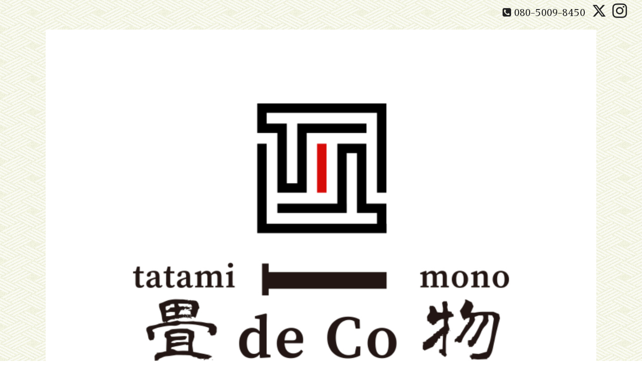

--- FILE ---
content_type: text/html; charset=utf-8
request_url: https://tatamidecomono.jp/info/2017-01
body_size: 8179
content:
<!DOCTYPE html>
<html xmlns="http://www.w3.org/1999/xhtml" xml:lang="ja" lang="ja">
<head>
  <!-- Miyabi: ver.202006040000 -->
  <meta charset="utf-8">
  <title>インフォメーション &gt; 2017-01 - 株式会社　畳ｄｅCｏ物　　　　　　　　　　　　　　　　千葉県木更津　和装和服・着物帯・畳和小物・日本代表店</title>
  <meta name="viewport" content="width=device-width, initial-scale=1, maximum-scale=1, user-scalable=yes">

  <meta name="description" content="インフォメーション &gt; 2017-01 | 畳を核に、着物、刀、掛け軸——日本の美と技を融合し、世界に一つだけの逸品を生み出す。

私たち畳屋は、「Made in Japan」の誇りとともに、まだこの世にないものを、自らの手で創造する。
妥協なき情熱と技術、それが私たちの矜持。

「畳deCo物（たたみでこもの）」は、個性を武器にしたいあなたのためのプロダクト。
他と同じでは意味がない。“唯一無二”を求めるあなたにこそ、ふさわしい。">
  <meta name="keywords" content="畳,畳deCo物,日本,和装,小物,和服,着物,帯,リメイク,侍,iPhone,手作り,世界,オーダー,たたみでこもの,飯島,地域クラウド,tatami,雑貨,商標,至高,限定,代表,温故知新,贈り物">

  <meta property="og:title" content="株式会社　畳ｄｅCｏ物　　　　　　　　　　　　　　　　千葉県木更津　和装和服・着物帯・畳和小物・日本代表店">
  <meta property="og:image" content="https://cdn.goope.jp/36615/181125223324vmxg.jpg">
  <meta property="og:site_name" content="株式会社　畳ｄｅCｏ物　　　　　　　　　　　　　　　　千葉県木更津　和装和服・着物帯・畳和小物・日本代表店">
  
  <link rel="alternate" type="application/rss+xml" title="株式会社　畳ｄｅCｏ物　　　　　　　　　　　　　　　　千葉県木更津　和装和服・着物帯・畳和小物・日本代表店 / RSS" href="/feed.rss">
  <link rel="stylesheet" href="/style.css?243928-1595507286" >
  <link rel="stylesheet" href="//fonts.googleapis.com/css?family=Lora:400,700" >
  <link rel="stylesheet" href="/css/font-awesome/css/font-awesome.min.css" >

  <script src="/assets/jquery/jquery-3.5.1.min.js"></script>
  <script src="/assets/clipsquareimage/jquery.clipsquareimage.js"></script>
</head>
<body id="info">

  <div class="sm_totop">
    <i class="sm_totop_button fa fa-chevron-up"></i>
  </div>

  <div id="container">

    <div class="sm_header"></div>

    <!-- #header -->
    <div id="header">
      <div class="inner">
        <div>

          <div id="shop_info">

            <div class="social_icons">
              
              <a href="https://twitter.com/decomon0" target="_blank">
                <span class="icon-twitter"></span>
              </a>
              

              

              
              <a href="https://www.instagram.com/iijimayoshiaki/" target="_blank">
                <span class="icon-instagram"></span>
              </a>
              
            </div>

            <div class="shop_rss">
              <a href="/feed.rss"><img src="/img/icon/rss.png" /></a>
            </div>

            <div class="shop_tel">
              <span class="fa fa-phone-square"></span>&nbsp;080-5009-8450
            </div>

            <div class="shop_name">
              株式会社　畳deCo物
            </div>

          </div>

          <h1>
            <a class="shop_sitename" href="https://tatamidecomono.jp"><img src='//cdn.goope.jp/36615/181125223324vmxg.jpg' alt='株式会社　畳ｄｅCｏ物　　　　　　　　　　　　　　　　千葉県木更津　和装和服・着物帯・畳和小物・日本代表店' /></a>
          </h1>
          <div class="site_description">畳を核に、着物、刀、掛け軸——日本の美と技を融合し、世界に一つだけの逸品を生み出す。<br />
<br />
私たち畳屋は、「Made in Japan」の誇りとともに、まだこの世にないものを、自らの手で創造する。<br />
妥協なき情熱と技術、それが私たちの矜持。<br />
<br />
「畳deCo物（たたみでこもの）」は、個性を武器にしたいあなたのためのプロダクト。<br />
他と同じでは意味がない。“唯一無二”を求めるあなたにこそ、ふさわしい。</div>
          <!-- /#shop_info -->

        </div>
      </div>
    </div>
    <!-- /#header -->


    <!-- #contents -->
    <div id="contents" class="tile">
      <div class="inner">

        <!-- #sub_column -->
        <div id="sub_column" class="tile">
          <div class="inner">

            <div id="navi" class="section">
              <div class="inner">
                <ul>
                  
                  <li class="navi_info active">
                    <a href="/info"  class="navi_info active">インフォメーション</a><ul class="sub_navi">
<li><a href='/info/2025-09'>2025-09（2）</a></li>
<li><a href='/info/2025-04'>2025-04（3）</a></li>
<li><a href='/info/2024-12'>2024-12（1）</a></li>
<li><a href='/info/2024-10'>2024-10（1）</a></li>
<li><a href='/info/2024-08'>2024-08（4）</a></li>
<li><a href='/info/2024-03'>2024-03（3）</a></li>
<li><a href='/info/2024-02'>2024-02（3）</a></li>
<li><a href='/info/2024-01'>2024-01（2）</a></li>
<li><a href='/info/2023-09'>2023-09（1）</a></li>
<li><a href='/info/2023-07'>2023-07（3）</a></li>
<li><a href='/info/2023-06'>2023-06（1）</a></li>
<li><a href='/info/2023-04'>2023-04（1）</a></li>
<li><a href='/info/2023-01'>2023-01（1）</a></li>
<li><a href='/info/2022-12'>2022-12（2）</a></li>
<li><a href='/info/2022-10'>2022-10（3）</a></li>
<li><a href='/info/2022-06'>2022-06（3）</a></li>
<li><a href='/info/2021-10'>2021-10（2）</a></li>
<li><a href='/info/2021-06'>2021-06（2）</a></li>
<li><a href='/info/2021-04'>2021-04（1）</a></li>
<li><a href='/info/2021-01'>2021-01（1）</a></li>
<li><a href='/info/2020-12'>2020-12（1）</a></li>
<li><a href='/info/2020-11'>2020-11（2）</a></li>
<li><a href='/info/2020-09'>2020-09（3）</a></li>
<li><a href='/info/2020-08'>2020-08（3）</a></li>
<li><a href='/info/2020-07'>2020-07（4）</a></li>
<li><a href='/info/2020-05'>2020-05（2）</a></li>
<li><a href='/info/2020-04'>2020-04（3）</a></li>
<li><a href='/info/2020-03'>2020-03（4）</a></li>
<li><a href='/info/2020-02'>2020-02（1）</a></li>
<li><a href='/info/2019-12'>2019-12（1）</a></li>
<li><a href='/info/2019-10'>2019-10（1）</a></li>
<li><a href='/info/2019-09'>2019-09（5）</a></li>
<li><a href='/info/2019-08'>2019-08（1）</a></li>
<li><a href='/info/2019-07'>2019-07（3）</a></li>
<li><a href='/info/2019-06'>2019-06（1）</a></li>
<li><a href='/info/2019-05'>2019-05（1）</a></li>
<li><a href='/info/2019-03'>2019-03（3）</a></li>
<li><a href='/info/2019-02'>2019-02（4）</a></li>
<li><a href='/info/2019-01'>2019-01（3）</a></li>
<li><a href='/info/2018-12'>2018-12（4）</a></li>
<li><a href='/info/2018-10'>2018-10（6）</a></li>
<li><a href='/info/2018-07'>2018-07（2）</a></li>
<li><a href='/info/2018-05'>2018-05（1）</a></li>
<li><a href='/info/2018-04'>2018-04（1）</a></li>
<li><a href='/info/2018-02'>2018-02（1）</a></li>
<li><a href='/info/2018-01'>2018-01（3）</a></li>
<li><a href='/info/2017-12'>2017-12（1）</a></li>
<li><a href='/info/2017-10'>2017-10（4）</a></li>
<li><a href='/info/2017-08'>2017-08（1）</a></li>
<li><a href='/info/2017-05'>2017-05（2）</a></li>
<li><a href='/info/2017-04'>2017-04（7）</a></li>
<li><a href='/info/2017-01' class='active'>2017-01（8）</a></li>
<li><a href='/info/2016-12'>2016-12（3）</a></li>
<li><a href='/info/2016-11'>2016-11（4）</a></li>
<li><a href='/info/2016-10'>2016-10（3）</a></li>
<li><a href='/info/2016-09'>2016-09（4）</a></li>
<li><a href='/info/2016-08'>2016-08（6）</a></li>
<li><a href='/info/2016-07'>2016-07（4）</a></li>
<li><a href='/info/2016-06'>2016-06（2）</a></li>
</ul>

                  </li>
                  
                  <li class="navi_free free_110878">
                    <a href="/free/story"  class="navi_free free_110878">畳deCo物ストーリー</a>
                  </li>
                  
                  <li class="navi_contact">
                    <a href="/contact"  class="navi_contact">お問い合わせ</a>
                  </li>
                  
                  <li class="navi_free free_164740">
                    <a href="/free/kodawari"  class="navi_free free_164740">製品製作への、こだわり　ーkodawariー</a>
                  </li>
                  
                  <li class="navi_free free_98446">
                    <a href="/free/kakaku"  class="navi_free free_98446">畳deCo物 商品価格</a>
                  </li>
                  
                  <li class="navi_free free_110959">
                    <a href="/free/sigotoba"  class="navi_free free_110959">畳deCo物　飯島義紹の製作作業室</a>
                  </li>
                  
                  <li class="navi_free free_110948">
                    <a href="/free/shouhyou"  class="navi_free free_110948">「畳ｄｅCｏ物®︎」商標登録</a>
                  </li>
                  
                  <li class="navi_free free_97430">
                    <a href="/free/rireki"  class="navi_free free_97430">マスメディア出演履歴</a>
                  </li>
                  
                  <li class="navi_photo">
                    <a href="/photo"  class="navi_photo">商品製作事例写真</a>
                  </li>
                  
                  <li class="navi_menu">
                    <a href="/menu"  class="navi_menu">私たちができること</a>
                  </li>
                  
                  <li class="navi_reservation">
                    <a href="/reservation"  class="navi_reservation">予約</a>
                  </li>
                  
                  <li class="navi_coupon">
                    <a href="/coupon"  class="navi_coupon">クーポン</a>
                  </li>
                  
                  <li class="navi_staff">
                    <a href="/staff"  class="navi_staff">スタッフ紹介</a>
                  </li>
                  
                  <li class="navi_free free_97242">
                    <a href="/free/panf"  class="navi_free free_97242">会社案内パンフレット</a>
                  </li>
                  
                  <li class="navi_about">
                    <a href="/about"  class="navi_about">会社情報</a>
                  </li>
                  
                  <li class="navi_calendar">
                    <a href="/calendar"  class="navi_calendar">イベントカレンダー</a>
                  </li>
                  
                  <li class="navi_links links_21434">
                    <a href="http://www.ohmiyaberi.co.jp"  class="navi_links links_21434">高田織物株式会社　畳縁見本「大宮縁」</a>
                  </li>
                  
                  <li class="navi_links links_36861">
                    <a href="http://vvstore.jp/feature/detail/10399/"  class="navi_links links_36861">ヴィレッジヴァンガード・ウェブド</a>
                  </li>
                  
                  <li class="navi_links links_36862">
                    <a href="http://www.rakuten.ne.jp/gold/kimono-yumecomon/"  class="navi_links links_36862">ゆめこもん ・畳帯 -たたみおび- </a>
                  </li>
                  
                  <li class="navi_links links_22915">
                    <a href="https://oct2016.tems-system.com/exhiSearch/FW/jp/Details?id=5%2F03stJ9zLg%3D&amp;type=2" target="_blank" class="navi_links links_22915">2016　ファッションワールド東京　秋　</a>
                  </li>
                  
                  <li class="navi_links links_22505">
                    <a href="http://makers-jp.com" target="_blank" class="navi_links links_22505">２０１６年　１１月１０〜１２日　Handmade MAKERS’(ハンドメイド・メイカーズ)</a>
                  </li>
                  
                  <li class="navi_links links_22504">
                    <a href="http://a-round.info" target="_blank" class="navi_links links_22504">浅草 A/ROUND</a>
                  </li>
                  
                  <li class="navi_free free_450239">
                    <a href="/free/gyro"  class="navi_free free_450239">完全趣味　100%からの140% ジャイロ</a>
                  </li>
                  
                  <li class="navi_top">
                    <a href="/"  class="navi_top">トップページ</a>
                  </li>
                  
                  <li class="navi_diary">
                    <a href="/diary"  class="navi_diary">ブログ</a>
                  </li>
                  
                  </ul>
              </div>
            </div>
            <!-- /#navi -->

          </div>
          <!-- /.inner -->
        </div>
        <!-- /#sub_column -->


        <!-- #main_column -->
        <div id="main_column" class="tile">
          <div class="inner tile">


<!-- CONTENT ----------------------------------------------------------------------- -->






<!----------------------------------------------
ページ：インフォメーション
---------------------------------------------->
<h2>インフォメーション</h2>

<script>
  // 縦長画像だけfloat:right
  $(window).on('load', function() {
    $('.photo img').each(function() {
      if ( $(this).width() < $(this).height() ) {
        $(this).parent().css({
           'float' : 'right'
          ,'max-width' : '54%'
          ,'margin-left' : '10px'
        });
      }
    }).css('visibility', 'visible');
  });

  // サブメニュー出力
  $(function() {
    $('.photo img').css('visibility', 'hidden');

    var url_array = location.href.split('/');
    var page_id = url_array[3];
    var page_year = (url_array[4] != undefined)? url_array[4].split('-')[0] : 0;

    var year_list = [];
    var entry_month_list = [];

    var checkDuplicate = function(array, str) {
      for (var i =0; i < array.length; i++) {
        if (str == array[i]){ return true; }
      }
      return false;
    };

    $('body#info .navi_info .sub_navi a').each(function(index) {
      var entries = $(this).text().split(/[-|¥s|（|）]/g);
      entries.push($(this).attr('href'));

      entries = $.grep(entries, function(e) { return e !== ''} );

      if (!checkDuplicate(year_list, entries[0])) {
        year_list.push(entries[0]);
      }

      entry_month_list.push(entries);
    });

    var html = '<ul id="info_side_list" class="sub_navi">';
    for (var i = 0; i < year_list.length; i ++) {
      html += '<li class="year year_' + year_list[i] + '"><div>' + year_list[i] + '</div>';
      html += '<ul class="month month_'+ year_list[i] +'">';

      for (var l = 0; l < entry_month_list.length; l ++) {
        if (year_list[i] == entry_month_list[l][0]) {
          html += '<li><a href="' + entry_month_list[l][3] + '" title="' + entry_month_list[l][2] + '件">' + entry_month_list[l][1] +'</a></li>';
        }
      }
      html += '</ul>';
    }
    html += '</ul>';

    $('body#info .sub_navi').replaceWith(html);

    if (layoutMode() == 'pc1') {
      var targetHeight = $('#navi .navi_info').width();
      $('#navi .sub_navi .year').width(targetHeight + 251 + 'px');
      $('#navi .sub_navi .year > div').width(targetHeight + 'px');
    }
  });
</script>

<!-- .autopagerize_page_element -->
<div class="autopagerize_page_element">

  
  <!-- .article -->
  <div class="article">

    <div class="wrap_title">
      <div class="date">
        2017年01月30日(月)&nbsp;&nbsp;23:16
      </div>

      <h3>
        <a href="/info/1433686">１月３０日　地上デジタル　１１CH</a>
      </h3>
    </div>

    <div class="photo">
      <img src='//cdn.goope.jp/36615/170131231739-58909c830de23.jpg' alt='IMG_7840.JPG'/>
    </div>

    <div class="body textfield">
      <p><span style="font-size: large;">2017/01/30</span></p>
<p><span size="4" style="font-size: large;">地上デジタル　１１CH　</span></p>
<p><span size="4" style="font-size: large;">J-COMチャンネルさんにて</span></p>
<p><span size="4" style="font-size: large;">１月３０日から</span></p>
<p><span size="4" style="font-size: large;">２月５日まで、ほぼ毎日放送されます。</span></p>
<p><span size="4" style="font-size: large;">(月) 〜（金曜）１７：４０／２１：００／２３：００</span></p>
<p><span size="4" style="font-size: large;">土曜〜日曜　　　１１：００／１６：３０／２０：４５</span></p>
<p><span size="4" style="font-size: large;">デイリーニュースダイジェスト内</span></p>
<p><span size="4" style="font-size: large;">上総応援団にて</span></p>
<p><span size="4" style="font-size: large;">畳deCo物の製品を説明しています</span></p>
<p>&nbsp;</p>
<p>&nbsp;</p>
<p>&nbsp;</p>
<p>&nbsp;</p>
<p>&nbsp;</p>
<p>&nbsp;</p>
    </div>

  </div>
  <!-- /.article -->
  
  <!-- .article -->
  <div class="article">

    <div class="wrap_title">
      <div class="date">
        2017年01月21日(土)&nbsp;&nbsp;22:38
      </div>

      <h3>
        <a href="/info/1433647">木更津　国際交流会</a>
      </h3>
    </div>

    <div class="photo">
      <img src='//cdn.goope.jp/36615/170131225323-589096d3d5df6.jpg' alt='IMG_7919.JPG'/>
    </div>

    <div class="body textfield">
      <p><span style="font-size: 12pt;">木更津商工会議所さんの</span></p>
<p><span size="3" style="font-size: medium;">交流会にて</span></p>
<p><span size="3" style="font-size: medium;">素晴らしい方々にお会いでき</span></p>
<p><span size="3" style="font-size: medium;">木更津J-COMさんに</span></p>
<p><span size="3" style="font-size: medium;">ご協力いただき国際交流会に参加することができました</span></p>
<p><span size="3" style="font-size: medium;">様々な国の方が一斉に介し</span></p>
<p><span size="3" style="font-size: medium;">世界交流会とても素晴らしい経験となりました。</span></p>
<p>&nbsp;</p>
<p>&nbsp;</p>
<p>&nbsp;</p>
<p>&nbsp;</p>
    </div>

  </div>
  <!-- /.article -->
  
  <!-- .article -->
  <div class="article">

    <div class="wrap_title">
      <div class="date">
        2017年01月17日(火)&nbsp;&nbsp;13:32
      </div>

      <h3>
        <a href="/info/1406217">畳deCo物だからこそ、できること</a>
      </h3>
    </div>

    <div class="photo">
      <img src='//cdn.goope.jp/36615/170106133841-586f1f51db1ef.jpg' alt='IMG_7582.JPG'/>
    </div>

    <div class="body textfield">
      <p><span style="font-size: 14pt;">年末、ここにきてからの</span></p>
<p><span size="4" style="font-size: large;">追い込みになった感が強くなり</span></p>
<p><span size="4" style="font-size: large;">製作に意欲が増してきます。</span></p>
<p>&nbsp;</p>
<p><span size="4" style="font-size: large;">「　畳deCo物&reg;︎　革化&rarr;草化　」</span></p>
<p><span size="4" style="font-size: large;">畳deCo物オリジナル製品</span></p>
<p><span size="4" style="font-size: large;">畳素材で</span></p>
<p><span size="4" style="font-size: large;">スリッポンタイプのシューズと</span></p>
<p><span size="4" style="font-size: large;">靴紐が必要ないタイプの靴を製作</span></p>
<p><span size="4" style="font-size: large;"><img src="//cdn.goope.jp/36615/170104182541-586cbf957741b_m.jpg" alt="IMG_7478.JPG" /></span></p>
<p><img src="//cdn.goope.jp/36615/170104182604-586cbfac32529_m.jpg" alt="IMG_7500.JPG" /></p>
<p>&nbsp;</p>
    </div>

  </div>
  <!-- /.article -->
  
  <!-- .article -->
  <div class="article">

    <div class="wrap_title">
      <div class="date">
        2017年01月12日(木)&nbsp;&nbsp;22:09
      </div>

      <h3>
        <a href="/info/1433635">畳deCo物だからこそ、です</a>
      </h3>
    </div>

    <div class="photo">
      <img src='//cdn.goope.jp/36615/170131223009-589091617b1c9.jpg' alt='IMG_7817.JPG'/>
    </div>

    <div class="body textfield">
      <p><span style="font-size: 12pt;">未開の一帽から</span></p>
<p><span size="3" style="font-size: 12pt;">連続しての製作を進めました</span></p>
<p><span size="3" style="font-size: 12pt;">連日からの製作での</span></p>
<p><span size="3" style="font-size: 12pt;">反省点と改良の余地を踏まえ</span></p>
<p><span size="3" style="font-size: 12pt;">そこからの製作工程の見直し</span></p>
<p><span size="3" style="font-size: 12pt;">細かい部分での補修と</span></p>
<p><span size="3" style="font-size: 12pt;">新たな問題点をあぶり出します</span></p>
<p><span size="3" style="font-size: 12pt;"><img src="//cdn.goope.jp/36615/170131221332-58908d7c2b83c_m.jpg" alt="IMG_7806.JPG" /></span></p>
<p>&nbsp;</p>
<p><span style="font-size: 12pt;">製作工程は</span></p>
<p><span size="3" style="font-size: 12pt;">製作を進めながら確立します</span></p>
<p><span size="3" style="font-size: 12pt;">もとより、未開の分野なだけに</span></p>
<p><span size="3" style="font-size: 12pt;">考えますが、頭抱えてできないことでもないし、、、、</span></p>
<p><span size="3" style="font-size: 12pt;">畳製作での経験と</span></p>
<p><span size="3" style="font-size: 12pt;">考え・応用で打破します</span></p>
<p><span size="3" style="font-size: 12pt;">一つ作ってしまえば、応用の応用なので</span></p>
<p><span size="3" style="font-size: 12pt;">ストレスもなく製作が捗ります</span></p>
<p><span size="3" style="font-size: 12pt;">二日かかったことでも半日で終わることも夢でなし</span></p>
<p>&nbsp;</p>
<p><span size="3" style="font-size: 12pt;">やればできるということですね</span></p>
<p><span size="3" style="font-size: 12pt;">「畳deCo物だからね、やるんですよ」</span></p>
<p><span style="font-size: 12pt;">ワークキャップは、</span></p>
<p><span style="font-size: 12pt;">「　藺草　x　浴衣　x　畳縁　」</span></p>
<p><span style="font-size: 12pt;">畳由来で製作ですが</span></p>
<p><span style="font-size: 12pt;">一帽からの部材の構成を変えての製作が可能となりました。</span></p>
<p><span style="font-size: 12pt;">「　藺草　x　浴衣　」</span></p>
<p><span style="font-size: 12pt;"><img src="//cdn.goope.jp/36615/170131221412-58908da4ca0cd_m.jpg" alt="IMG_7813.JPG" /></span></p>
<p>&nbsp;</p>
<p><span style="font-size: 12pt;">着物や帯だけではなく、この経験から</span></p>
<p><span style="font-size: 12pt;"><span size="3" style="font-size: medium;">多様な生地や素材との組み合わせができます。</span></span></p>
<p>&nbsp;</p>
<p><span size="3" style="font-size: medium;">新しい試みが</span></p>
<p><span size="3" style="font-size: medium;">新たなスタートとなり</span></p>
<p><span size="3" style="font-size: medium;">製作上での心のゆとりです</span></p>
<p><span size="3" style="font-size: medium;">世界に一つでも</span></p>
<p><span size="3" style="font-size: medium;">地球上になかったものでも</span></p>
<p><span size="3" style="font-size: medium;">人間の頭の中にはあります</span></p>
<p><span size="3" style="font-size: medium;">想像のものは何でも作れる</span></p>
<p><span size="3" style="font-size: medium;">「　作れないものなんてない。やればできるさ。何回挑戦したら満足できるのかわからないけど、欲しいものには妥協できませんからね」</span></p>
<p>&nbsp;</p>
<p>&nbsp;</p>
<p>&nbsp;</p>
    </div>

  </div>
  <!-- /.article -->
  
  <!-- .article -->
  <div class="article">

    <div class="wrap_title">
      <div class="date">
        2017年01月11日(水)&nbsp;&nbsp;22:01
      </div>

      <h3>
        <a href="/info/1433570">未開の１帽　２</a>
      </h3>
    </div>

    <div class="photo">
      <img src='//cdn.goope.jp/36615/170131220718-58908c06cbe9e.jpg' alt='IMG_7803.JPG'/>
    </div>

    <div class="body textfield">
      <p><span style="font-size: 12pt;">今年の始まりにて製作を始めた</span></p>
<p><span size="3" style="font-size: medium;">藺草を主体とした</span></p>
<p><span size="3" style="font-size: medium;">ワークキャップの製作の進展状態</span></p>
<p><span size="3" style="font-size: medium;"><img src="//cdn.goope.jp/36615/170110034709-5873daad00988_m.jpg" alt="IMG_7793.JPG" /></span></p>
<p><span size="3" style="font-size: medium;">１７日のうちに完成しました</span></p>
<p><span size="3" style="font-size: medium;">初めての製作で、ここは違うとかわからず</span></p>
<p><span size="3" style="font-size: medium;">満足感に浸り、、、、、</span></p>
<p><span size="3" style="font-size: medium;">後々、修正しました</span></p>
<p><span size="3" style="font-size: medium;"><img src="//cdn.goope.jp/36615/170131220610-58908bc22e394_m.jpg" alt="IMG_7805.JPG" /></span></p>
    </div>

  </div>
  <!-- /.article -->
  

</div>
<!-- /.autopagerize_page_element -->


























<!-- CONTENT ----------------------------------------------------------------------- -->

            
              <div class="autopagerize_insert_before"></div>

              <div class="pager">
                <div class="inner">
                  <div>
                     <a href="/info/2017-01" class='chk'>1</a> <a href="/info/2017-01/page/2">2</a> <a href="/info/2017-01/page/2" class='next' rel='next'>&#187;</a>
                  </div>
                </div>
              </div>
            

          </div>
          <!-- /.inner -->

        </div>
        <!-- /#main_column -->

      </div>
      <!-- /.inner -->
    </div>
    <!-- /#contents -->


    <div id="gadgets">
      <div class="inner">

        <!-- .today_area -->
        <div class="today_area">

          <dl id="schedule">
            <dt class="today_title">
              今日の予定
              <!-- <span>2026.02.01 Sunday</span> -->
            </dt>
            
          </dl>
          <!-- /#schedule -->

        </div>
        <!-- /.today_area -->

      </div>
    </div>
    <!-- /#gadgets -->


    <!-- #footer -->
    <div id="footer">
      <div class="inner">

        <div class="footer_info section right">
          
          <div class="copyright">
            &copy;2026 <a href="https://tatamidecomono.jp">株式会社　畳deCo物</a>. All Rights Reserved.
          </div>

          <div class="counter_area access_counter">
            Today: <span class="num">50</span> /
            Yesterday: <span class="num">104</span> /
            Total: <span class="num">414744</span>
          </div>

           <div class="powered">
            Powered by <a href="https://goope.jp/">グーペ</a> / <a href="https://admin.goope.jp/">Admin</a>
          </div>
        </div>

        <div class="footer_gadgets">
          <div class="qr_area section">
            <img src="//r.goope.jp/qr/tatamidecomono"width="100" height="100" />
          </div>

          <!-- .social -->
          <div id="social" class="section">
            <div id="navi_parts">
<div class="navi_parts_detail">
<div id="google_translate_element"></div><script type="text/javascript">function googleTranslateElementInit() {new google.translate.TranslateElement({pageLanguage: 'ja', includedLanguages: 'en,es,fr,it,ja,ko,zh-CN,zh-TW', layout: google.translate.TranslateElement.InlineLayout.SIMPLE}, 'google_translate_element');}</script><script type="text/javascript" src="//translate.google.com/translate_a/element.js?cb=googleTranslateElementInit"></script>
</div>
</div>
<div id="social_widgets">
<div id="widget_twitter_follow" class="social_widget">
<div style="text-align:left;padding-bottom:10px;">
<a href="https://twitter.com/decomon0" class="twitter-follow-button" data-show-count="false" data-lang="ja">Follow @decomon0</a>
<script>!function(d,s,id){var js,fjs=d.getElementsByTagName(s)[0];if(!d.getElementById(id)){js=d.createElement(s);js.id=id;js.src="//platform.twitter.com/widgets.js";fjs.parentNode.insertBefore(js,fjs);}}(document,"script","twitter-wjs");</script>
</div>
</div>
<div id="widget_twitter_tweet" class="social_widget">
<div style="text-align:left;padding-bottom:10px;">
<a href="https://twitter.com/share" class="twitter-share-button" data-url="https://tatamidecomono.jp" data-text="株式会社　畳ｄｅCｏ物　　　　　　　　　　　　　　　　千葉県木更津　和装和服・着物帯・畳和小物・日本代表店" data-lang="ja">Tweet</a>
<script>!function(d,s,id){var js,fjs=d.getElementsByTagName(s)[0];if(!d.getElementById(id)){js=d.createElement(s);js.id=id;js.src="https://platform.twitter.com/widgets.js";fjs.parentNode.insertBefore(js,fjs);}}(document,"script","twitter-wjs");</script>
</div>
</div>
<div  id="widget_facebook_like" class="social_widget">
<div style="text-align:left;padding-bottom:10px;">
<iframe src="//www.facebook.com/plugins/like.php?href=https%3A%2F%2Ftatamidecomono.jp&amp;width&amp;layout=button_count&amp;action=like&amp;show_faces=false&amp;share=true&amp;height=21&amp;appId=837439917751931" scrolling="no" frameborder="0" style="border:none; overflow:hidden; height:21px;" allowTransparency="true"></iframe>
</div>
</div>
<div id="widget_line_share" class="social_widget">
<div class="line-it-button" data-lang="ja" data-type="share-a" data-ver="3" data-url="https://tatamidecomono.jp" data-color="default" data-size="small" style="display: none;"></div>
<script src="https://www.line-website.com/social-plugins/js/thirdparty/loader.min.js" async="async" defer="defer"></script>
</div>

</div>

          </div>
          <!-- /.social -->
        </div>

      </div>
    </div>
    <!-- /#footer -->

  </div>
  <!-- /#container -->

  <div id="sm_navi">
    <ul>
      
      <li class="footer_navi_info active">
        <a href="/info"  class="footer_navi_info active">インフォメーション</a>
      </li>
      
      <li class="footer_navi_free free_110878">
        <a href="/free/story"  class="footer_navi_free free_110878">畳deCo物ストーリー</a>
      </li>
      
      <li class="footer_navi_contact">
        <a href="/contact"  class="footer_navi_contact">お問い合わせ</a>
      </li>
      
      <li class="footer_navi_free free_164740">
        <a href="/free/kodawari"  class="footer_navi_free free_164740">製品製作への、こだわり　ーkodawariー</a>
      </li>
      
      <li class="footer_navi_free free_98446">
        <a href="/free/kakaku"  class="footer_navi_free free_98446">畳deCo物 商品価格</a>
      </li>
      
      <li class="footer_navi_free free_110959">
        <a href="/free/sigotoba"  class="footer_navi_free free_110959">畳deCo物　飯島義紹の製作作業室</a>
      </li>
      
      <li class="footer_navi_free free_110948">
        <a href="/free/shouhyou"  class="footer_navi_free free_110948">「畳ｄｅCｏ物®︎」商標登録</a>
      </li>
      
      <li class="footer_navi_free free_97430">
        <a href="/free/rireki"  class="footer_navi_free free_97430">マスメディア出演履歴</a>
      </li>
      
      <li class="footer_navi_photo">
        <a href="/photo"  class="footer_navi_photo">商品製作事例写真</a>
      </li>
      
      <li class="footer_navi_menu">
        <a href="/menu"  class="footer_navi_menu">私たちができること</a>
      </li>
      
      <li class="footer_navi_reservation">
        <a href="/reservation"  class="footer_navi_reservation">予約</a>
      </li>
      
      <li class="footer_navi_coupon">
        <a href="/coupon"  class="footer_navi_coupon">クーポン</a>
      </li>
      
      <li class="footer_navi_staff">
        <a href="/staff"  class="footer_navi_staff">スタッフ紹介</a>
      </li>
      
      <li class="footer_navi_free free_97242">
        <a href="/free/panf"  class="footer_navi_free free_97242">会社案内パンフレット</a>
      </li>
      
      <li class="footer_navi_about">
        <a href="/about"  class="footer_navi_about">会社情報</a>
      </li>
      
      <li class="footer_navi_calendar">
        <a href="/calendar"  class="footer_navi_calendar">イベントカレンダー</a>
      </li>
      
      <li class="footer_navi_links links_21434">
        <a href="http://www.ohmiyaberi.co.jp"  class="footer_navi_links links_21434">高田織物株式会社　畳縁見本「大宮縁」</a>
      </li>
      
      <li class="footer_navi_links links_36861">
        <a href="http://vvstore.jp/feature/detail/10399/"  class="footer_navi_links links_36861">ヴィレッジヴァンガード・ウェブド</a>
      </li>
      
      <li class="footer_navi_links links_36862">
        <a href="http://www.rakuten.ne.jp/gold/kimono-yumecomon/"  class="footer_navi_links links_36862">ゆめこもん ・畳帯 -たたみおび- </a>
      </li>
      
      <li class="footer_navi_links links_22915">
        <a href="https://oct2016.tems-system.com/exhiSearch/FW/jp/Details?id=5%2F03stJ9zLg%3D&amp;type=2" target="_blank" class="footer_navi_links links_22915">2016　ファッションワールド東京　秋　</a>
      </li>
      
      <li class="footer_navi_links links_22505">
        <a href="http://makers-jp.com" target="_blank" class="footer_navi_links links_22505">２０１６年　１１月１０〜１２日　Handmade MAKERS’(ハンドメイド・メイカーズ)</a>
      </li>
      
      <li class="footer_navi_links links_22504">
        <a href="http://a-round.info" target="_blank" class="footer_navi_links links_22504">浅草 A/ROUND</a>
      </li>
      
      <li class="footer_navi_free free_450239">
        <a href="/free/gyro"  class="footer_navi_free free_450239">完全趣味　100%からの140% ジャイロ</a>
      </li>
      
      <li class="footer_navi_top">
        <a href="/"  class="footer_navi_top">トップページ</a>
      </li>
      
      <li class="footer_navi_diary">
        <a href="/diary"  class="footer_navi_diary">ブログ</a>
      </li>
      
    </ul>
  </div>

  <script src="/js/tooltip.js"></script>
  <script src="/assets/colorbox/jquery.colorbox-1.6.4.min.js"></script>
  <script src="/assets/responsiveslides/responsiveslides-1.55.min.js"></script>
  <script src="/assets/mobilemenu/mobilemenu.js"></script>
  <script src="/js/theme_miyabi/init.js"></script>
</body>
</html>


--- FILE ---
content_type: text/css; charset=utf-8
request_url: https://tatamidecomono.jp/style.css?243928-1595507286
body_size: 7691
content:
@import url('https://fonts.googleapis.com/earlyaccess/sawarabimincho.css');



@charset "utf-8";
/*------------------------------------------------------------------------------
 reset
------------------------------------------------------------------------------*/
* {
  box-sizing: border-box;
  word-wrap: break-word;
}

h1, h2, h3, h4, h5, h6,
ul, ol, li,
dl, dt, dd {
  margin: 0;
  padding: 0;
  list-style: none;
}

table {
  border-collapse: collapse;
}

a img {
  border: none;
}


/*------------------------------------------------------------------------------
 layout(2column)
------------------------------------------------------------------------------*/
#main_column {
  float: right;
  width: 100%;
}
#main_column > .inner {
  margin: 0 0 0 280px;
}

#sub_column {
  float: left;
  width: 240px;
  margin-right: -240px;
}
#sub_column > .inner {
  padding: 0 0 30px;
}

#navi {
  line-height: 1;
}
#navi > .inner {
  position: relative;
}
#navi ul > li {
  position: relative;
  margin: 0 0 20px;
  padding: 0 12px 12px 0;
  background: url(/img/theme_miyabi/white/background_navi.png) no-repeat left bottom;
  text-align: right;
}
#navi ul > li:first-child {
  padding-top: 0;
}
#navi ul > li a {
  display: block;
  margin: 0;
  padding: 10px 12px;
  -webkit-border-radius: 2px;
  -moz-border-radius: 2px;
  -o-border-radius: 2px;
  -ms-border-radius: 2px;
  border-radius: 2px;
  text-decoration: none;
  font-size: 22px;
  line-height: 1.2;
}
#navi ul > li a:link, #navi ul > li a:visited {
  background: #efefe0;
  text-decoration: none;
  color: #232323;
}
#navi ul > li a:hover, #navi ul > li a:active {
  background: #db413b;
  text-decoration: none;
  color: #ffffff;
}
#navi ul > li.active > a {
  background: #db413b;
  color: #ffffff;
}
#navi ul .sub_navi > li {
  margin: 5px 0 0;
  padding: 0;
}
#navi ul .sub_navi > li a {
  font-size: 18px;
}
#navi ul .sub_navi > li a:link, #navi ul .sub_navi > li a:visited {
  background: #d9d3c0;
}
#navi ul .sub_navi > li a:hover, #navi ul .sub_navi > li a:active {
  background: #db413b;
  color: #ffffff;
}
#navi ul .sub_navi br {
  display: none;
}

body#info .sub_navi ul {
  padding: 0;
  font-size: 20px;
}
body#info .sub_navi li {
  zoom: 1;
  padding: 0;
}
body#info .sub_navi li:after {
  content: '';
  display: block;
  clear: both;
}
body#info .sub_navi .year {
  background: none;
}
body#info .sub_navi .year > div {
  padding: 6px 0;
  font-size: 22px;
}
body#info .sub_navi .year .month {
  zoom: 1;
}
body#info .sub_navi .year .month:after {
  content: '';
  display: block;
  clear: both;
}
body#info .sub_navi .year .month li {
  display: inline-block;
  width: 36px;
  height: 36px;
  margin: 5px 0 0 5px;
}
body#info .sub_navi .year .month li a {
  display: inline-block;
  width: 36px;
  height: 36px;
  margin: 0;
  padding: 0;
  -webkit-border-radius: 2px;
  -moz-border-radius: 2px;
  -o-border-radius: 2px;
  -ms-border-radius: 2px;
  border-radius: 2px;
  text-align: center;
  line-height: 36px;
  font-size: 20px;
}
body#info .sub_navi .year .month li a:link, body#info .sub_navi .year .month li a:visited {
  background: #d9d3c0;
}
body#info .sub_navi .year .month li a:hover, body#info .sub_navi .year .month li a:active {
  background: #db413b;
  color: #ffffff;
}


/*------------------------------------------------------------------------------
 パーツ表示切替用style
------------------------------------------------------------------------------*/
.site_description {
}
.shop_name {
  display: none;
}

.shop_tel {
}

.shop_rss {
  display: none;
}
.today_area {
  display: none;
}
.qr_area {
}
.counter_area {
}
.copyright {
}
.powered {
}


/*------------------------------------------------------------------------------
base font
------------------------------------------------------------------------------*/
body {
  font-size: 16px;
  line-height: 1.6;
  font-family: 'Sawarabi Mincho';
  color: #232323;
  -webkit-font-smoothing: antialiased;
  -moz-osx-font-smoothing: grayscale;
  margin: 0;
  padding: 0;
  background: url(/img/theme_miyabi/white/background.png);
}


#footer {
  color: #ffffff;
}

/*------------------------------------------------------------------------------
 link
------------------------------------------------------------------------------*/
/* base */
a:link, a:visited {
  text-decoration: none;
  color: #232323;
}
a:hover, a:active {
  text-decoration: underline;
  color: #232323;
}

/* footer */
#footer a:link, #footer a:visited {
  text-decoration: none;
  color: #ffffff;
}
#footer a:hover, #footer a:active {
  text-decoration: underline;
}

/* sub_column */
#sub_column a:link, #sub_column a:visited {
  text-decoration: none;
  color: #232323;
}
#sub_column a:hover, #sub_column a:active {
  text-decoration: underline;
}

/*------------------------------------------------------------------------------
 body / container
------------------------------------------------------------------------------*/
body {
  margin: 0;
  padding: 0;
  background: url(/img/theme_miyabi/white/background.png);
}

#container {
  display: inline;
}

/*------------------------------------------------------------------------------
 header
------------------------------------------------------------------------------*/
#header {
  position: relative;
  width: 100%;
  margin: 0 auto;
  padding: 0;
  background: url(/img/theme_miyabi/white/background_header.png);
}
#header > .inner {
  background: url(/img/theme_miyabi/white/img_header.png) no-repeat 50% 100%;
}
#header > .inner > div {
  max-width: 1310px;
  margin: 0 auto;
  padding: 0 30px 60px;
  text-align: center;
}
#header h1 {
  margin: .2em 0 0;
  padding: 0;
  font-size: 46px;
  line-height: 1.2;
}
#header h1 a {
  text-decoration: none !important;
  font-weight: normal;
  color: #232323;
}
#header h1 a img {
  max-width: 90%;
}
#header .site_description {
  margin: .4em 0 0;
  font-size: 20px;
  line-height: 1.2;
}
#header #shop_info {
  zoom: 1;
  height: 50px;
  text-align: right;
  font-size: 20px;
  line-height: 50px;
  color: #232323;
}
#header #shop_info:after {
  content: '';
  display: block;
  clear: both;
}
#header #shop_info div {
  float: right;
  margin-left: 10px;
}
#header #shop_info .shop_tel a {
  text-decoration: none;
  color: #232323;
}
#header #shop_info .social_icons a {
  margin-left: .1em;
  font-size: 29px;
}
#header #shop_info .social_icons a:hover,
#header #shop_info .social_icons a:active {
  text-decoration: none;
}

/*------------------------------------------------------------------------------
 contents
------------------------------------------------------------------------------*/
#contents {
  position: relative;
  width: 100%;
  background: url(/img/theme_miyabi/white/line.png) repeat-x left top;
}
#contents > .inner {
  zoom: 1;
  position: relative;
  width: 100%;
  max-width: 1310px;
  margin: 0 auto;
  padding: 42px 30px 0;
}
#contents > .inner:after {
  content: '';
  display: block;
  clear: both;
}

/*------------------------------------------------------------------------------
 main_column
------------------------------------------------------------------------------*/
#main_column {
  background: transparent;
}
#main_column > .inner {
  position: relative;
  min-height: 500px;
  background: transparent;
}
#main_column h2 {
  display: none;
}
#main_column .top_content {
  display: none;
}

/*------------------------------------------------------------------------------
 sub_column
------------------------------------------------------------------------------*/
#sub_column {
  position: relative;
  z-index: 2;
  background: transparent;
}
#sub_column > .inner {
  padding: 0 0 30px;
}
#sub_column .section {
  margin: 40px 0 0;
}
#sub_column .section#navi {
  margin: 0;
}

/*------------------------------------------------------------------------------
 gadgets
------------------------------------------------------------------------------*/
#gadgets {
  background: url(/img/theme_miyabi/white/line.png) repeat-x left top;
}
#gadgets > .inner {
  zoom: 1;
  max-width: 1310px;
  margin: 0 auto;
  padding: 20px 30px;
}
#gadgets > .inner:after {
  content: '';
  display: block;
  clear: both;
}
#gadgets .today_area {
  float: left;
  width: 250px;
  margin: 0 30px 0 0;
  padding: 0;
  background: #efefe0;
  -webkit-border-radius: 2px;
  -moz-border-radius: 2px;
  -o-border-radius: 2px;
  -ms-border-radius: 2px;
  border-radius: 2px;
  text-align: left;
}
#gadgets .today_area #schedule {
  padding: 20px;
  line-height: 1.3;
}
#gadgets .today_area #schedule dt.today_title {
  padding-bottom: 8px;
  font-size: 18px;
}
#gadgets .today_area #schedule dt.today_title span {
  font-size: 13px;
}
#gadgets .today_area #schedule dd {
  padding: 8px 0;
  font-size: 14px;
}
#gadgets #footer_parts {
  zoom: 1;
  float: left;
  padding: 10px 0;
}
#gadgets #footer_parts:after {
  content: '';
  display: block;
  clear: both;
}
#gadgets #footer_parts .navi_parts_detail {
  display: inline-block;
  vertical-align: middle;
  margin: 0 10px 0 0;
}
#gadgets #footer_parts .navi_parts_detail img {
  max-width: 100%;
}

/*------------------------------------------------------------------------------
 footer
------------------------------------------------------------------------------*/
#footer {
  background: url(/img/theme_miyabi/white/background_footer.png);
}
#footer > .inner {
  zoom: 1;
  max-width: 1310px;
  margin: 0 auto;
  padding: 20px 30px 80px;
}
#footer > .inner:after {
  content: '';
  display: block;
  clear: both;
}
#footer .footer_info {
  float: right;
  text-align: right;
}
#footer .qr_area {
  float: left;
  width: 80px;
  margin: 0 10px 0 0;
}
#footer .qr_area img {
  display: block;
  width: 100%;
  margin: 0 auto;
}
#footer #social {
  float: left;
}
#footer #navi_parts {
  display: none;
}

/*------------------------------------------------------------------------------
 ソーシャルアイコン
------------------------------------------------------------------------------*/
@font-face {
  font-family: 'icomoon';
  src: url('/css/social-icon-fonts/social-icon.eot?3koa62');
  src: url('/css/social-icon-fonts/social-icon.eot?3koa62#iefix') format('embedded-opentype'),
    url('/css/social-icon-fonts/social-icon.ttf?3koa62') format('truetype'),
    url('/css/social-icon-fonts/social-icon.woff?3koa62') format('woff'),
    url('/css/social-icon-fonts/social-icon.svg?3koa62#icomoon') format('svg');
  font-weight: normal;
  font-style: normal;
}

[class^='icon-'],
[class*='icon-'] {
  font-family: 'icomoon' !important;
  speak: none;
  font-style: normal;
  font-weight: normal;
  font-variant: normal;
  text-transform: none;
  line-height: 1;
  -webkit-font-smoothing: antialiased;
  -moz-osx-font-smoothing: grayscale;
}

.icon-instagram:before {
  content: '\e900';
}

.icon-facebook:before {
  content: '\e901';
}

.icon-twitter:before {
  content: '\e902';
}

#widget_line_add_friend,
#widget_line_share {
  height: 38px;
}

/*------------------------------------------------------------------------------
 WYSIWYGフィールド表示制御
------------------------------------------------------------------------------*/
.textfield {
  zoom: 1;
}
.textfield:after {
  content: '';
  display: block;
  clear: both;
}
.textfield img {
  max-width: 100% !important;
  height: auto !important;
}
.textfield p {
  margin: .5em 0 0 !important;
}
.textfield table {
  width: 100% !important;
  height: auto !important;
}
.textfield iframe {
  max-width: 100% !important;
}

.textfield ul li {
  list-style-type: disc;
  list-style-position: inside;
}

.textfield ol li {
  list-style-type: decimal;
  list-style-position: inside;
}

/*------------------------------------------------------------------------------
 スマホ用navi
------------------------------------------------------------------------------*/
.sm_header {
  display: none;
  width: 100%;
  height: 44px;
  background: #333333;
  z-index: 100;
}
.sm_header #build-menu-button {
  display: block;
  width: 44px;
  height: 44px;
  text-align: center;
  font-size: 28px;
  line-height: 44px;
  color: #ffffff;
}

.sm_totop {
  position: fixed;
  right: 0;
  bottom: 0;
  z-index: 1000;
  display: none;
  width: 44px;
  height: 44px;
}
.sm_totop .sm_totop_button {
  visibility: hidden;
  display: block;
  width: 44px;
  height: 44px;
  margin: 0 0 0 auto;
  background: rgba(0, 0, 0, 0.3);
  text-align: center;
  font-size: 28px;
  line-height: 44px;
  color: #ffffff;
}
.sm_totop .sm_totop_button:hover {
  cursor: pointer;
}

#build-menu-page {
  position: relative;
  left: 0;
  background: url(/img/theme_miyabi/white/background.png);
  box-shadow: 0 0 10px #222222;
}

#build-menu {
  position: relative;
  left: 0;
  top: 0;
  z-index: 0;
  display: none;
  visibility: visible;
  width: 280px;
  height: 100%;
  padding: 0;
  background: url(/img/theme_miyabi/white/background_footer.png);
  background: #333333;
  opacity: 1;
  -webkit-transform: none;
  -moz-transform: none;
  -o-transform: none;
  -ms-transform: none;
  transform: none;
  overflow-y: auto;
}

.build-menu-animating #build-menu-page {
  position: fixed;
  overflow: hidden;
  width: 100%;
  top: 0;
  bottom: 0;
}

.build-menu-animating .ua-android-u440 {
overflow-x: hidden;
}

.build-menu-animating .ua-android-u440 #build-menu-page {
position: absolute !important;
}

.build-menu-animating.build-menu-close #build-menu-page,
.build-menu-animating.build-menu-open #build-menu-page {
  -webkit-transition: -webkit-transform 250ms;
  -moz-transition: -moz-transform 250ms;
  -o-transition: -o-transform 250ms;
  -ms-transition: -ms-transform 250ms;
  transition: transform 250ms;
}

.build-menu-animating.build-menu-open #build-menu-page {
  -webkit-transform: translate3d(0, 0, 0);
  -moz-transform: translate3d(0, 0, 0);
  -o-transform: translate3d(0, 0, 0);
  -ms-transform: translate3d(0, 0, 0);
  transform: translate3d(0, 0, 0);
}

.build-menu-animating #build-menu {
  display: block;
}

.build-menu-open #build-menu {
  display: block;
  -webkit-transition-delay: 0ms, 0ms, 0ms;
  -moz-transition-delay: 0ms, 0ms, 0ms;
  -o-transition-delay: 0ms, 0ms, 0ms;
  -ms-transition-delay: 0ms, 0ms, 0ms;
  transition-delay: 0ms, 0ms, 0ms;
}

.build-menu-open #build-menu,
.build-menu-close #build-menu {
  -webkit-transition: -webkit-transform 250ms, opacity 250ms, visibility 0ms 250ms;
  -moz-transition: -moz-transform 250ms, opacity 250ms, visibility 0ms 250ms;
  -o-transition: -o-transform 250ms, opacity 250ms, visibility 0ms 250ms;
  -ms-transition: -ms-transform 250ms, opacity 250ms, visibility 0ms 250ms;
  transition: transform 250ms, opacity 250ms, visibility 0ms 250ms;
}

#sm_navi li,
#build-menu li {
  margin: 0 5px;
}
#sm_navi li a,
#build-menu li a {
  display: block;
  padding: 8px 6px;
  border-bottom: 1px solid rgba(255, 255, 255, 0.3);
  text-decoration: none;
  font-size: 16px;
  color: #ffffff;
}

#build-menu-overlay {
  background: transparent !important;
}

/*------------------------------------------------------------------------------
 pager
------------------------------------------------------------------------------*/
.pager {
  zoom: 1;
  position: relative;
  margin: 40px 0;
  padding: 0;
  font-family: 'Sawarabi Mincho';
}
.pager:after {
  content: '';
  display: block;
  clear: both;
}
.pager .inner div {
  zoom: 1;
  position: relative;
  text-align: center;
}
.pager .inner div:after {
  content: '';
  display: block;
  clear: both;
}
.pager .inner div a {
  display: inline-block;
  width: 40px;
  height: 40px;
  margin: 3px 2px;
  padding: 0;
  border: 1px solid #c1a57c;
  -webkit-border-radius: 2px;
  -moz-border-radius: 2px;
  -o-border-radius: 2px;
  -ms-border-radius: 2px;
  border-radius: 2px;
  text-decoration: none;
  text-align: center;
  font-size: 22px;
  line-height: 38px;
  color: #c1a57c;
}
.pager .inner div a.next, .pager .inner div a.prev {
  border: none;
}
.pager .inner div a.chk {
  cursor: default;
  background: #c1a57c;
  color: #ffffff;
}
.pager .inner div a:hover {
  background: #c1a57c;
  color: #ffffff;
}

/*------------------------------------------------------------------------------
 ページ：トップ
------------------------------------------------------------------------------*/
body#top #main_column {
  position: relative;
}
body#top #main_column > .inner {
  padding: 0;
  -webkit-border-radius: 3px 3px 2px 2px;
  -moz-border-radius: 3px 3px 2px 2px;
  -o-border-radius: 3px 3px 2px 2px;
  -ms-border-radius: 3px 3px 2px 2px;
  border-radius: 3px 3px 2px 2px;
}
body#top #main_column .rslides {
  position: relative;
  max-width: none;
  margin: 0;
  padding: 0;
  overflow: hidden;
  -webkit-border-radius: 2px 2px 0 0;
  -moz-border-radius: 2px 2px 0 0;
  -o-border-radius: 2px 2px 0 0;
  -ms-border-radius: 2px 2px 0 0;
  border-radius: 2px 2px 0 0;
}
.rslides:not(.callbacks) {
  display: none;
}
body#top #main_column .rslides li {
  width: 100%;
}
body#top #main_column .rslides li img {
  display: block;
  width: 100%;
}
body#top #main_column .rslides .caption {
  display: block;
  position: absolute;
  z-index: 2;
  left: 0;
  right: 0;
  bottom: 0;
  width: 100%;
  margin: 0;
  padding: 0;
  background: #232323;
  background: rgba(35, 35, 35, 0.2);
  color: #ffffff;
}
body#top #main_column .rslides .caption .caption_txt {
  display: block;
  line-height: 27px;
  padding: 0 20px;
}
body#top #main_column #wrap_top_content {
  zoom: 1;
  padding: 20px 0;
}
body#top #main_column #wrap_top_content:after {
  content: '';
  display: block;
  clear: both;
}
body#top #main_column #wrap_top_content h3 {
  font-weight: normal;
  font-size: 40px;
  line-height: 1;
  color: #base_text_color;
  color: #a9814d;
}
body#top #main_column #wrap_top_content .welcome_message {
  float: left;
  width: 47%;
}
body#top #main_column #wrap_top_content .welcome_message h3 {
  margin: 20px 0;
}
body#top #main_column #wrap_top_content .information {
  float: right;
  width: 50%;
  padding: 20px;
  -webkit-border-radius: 2px;
  -moz-border-radius: 2px;
  -o-border-radius: 2px;
  -ms-border-radius: 2px;
  border-radius: 2px;
}
body#top #main_column #wrap_top_content .information h3 {
  margin: 0 0 16px;
}
body#top #main_column #wrap_top_content .information li {
  zoom: 1;
  margin: 1em 0 0;
  line-height: 1.6;
}
body#top #main_column #wrap_top_content .information li:after {
  content: '';
  display: block;
  clear: both;
}
body#top #main_column #wrap_top_content .information li a:link, body#top #main_column #wrap_top_content .information li a:visited {
  text-decoration: none;
}
body#top #main_column #wrap_top_content .information li a:link span.date, body#top #main_column #wrap_top_content .information li a:visited span.date {
  font-size: 18px;
  line-height: 1;
}
body#top #main_column #wrap_top_content .information li a:link span.title, body#top #main_column #wrap_top_content .information li a:visited span.title {
  font-size: 18px;
  line-height: 1.2;
}
body#top #main_column #wrap_top_content .information li a:hover, body#top #main_column #wrap_top_content .information li a:active {
  text-decoration: underline;
}

/*------------------------------------------------------------------------------
 ページ：インフォメーション
------------------------------------------------------------------------------*/
body#info #main_column .article {
  position: relative;
  margin: 45px 0 0;
  padding: 40px 0 0;
  background: url(/img/theme_miyabi/white/line.png) repeat-x left top;
}
body#info #main_column .article:first-child {
  margin: 0;
  padding: 0;
  background: none;
}
body#info #main_column .article .date {
  margin: 0 0 .2em;
  font-size: 20px;
}
body#info #main_column .article h3 {
  margin: 0 0 14px;
  font-size: 30px;
  line-height: 1.3;
}
body#info #main_column .article h3 a {
  text-decoration: none;
}
body#info #main_column .article .photo {
  position: relative;
  max-width: 100%;
  margin: 0 0 10px;
}
body#info #main_column .article .photo a {
  display: block;
  width: 100%;
}
body#info #main_column .article .photo a:focus {
  outline: none;
}
body#info #main_column .article .photo img {
  display: block;
  max-width: 100%;
  -webkit-border-radius: 2px;
  -moz-border-radius: 2px;
  -o-border-radius: 2px;
  -ms-border-radius: 2px;
  border-radius: 2px;
}
body#info #main_column .article .body {
  zoom: 1;
  line-height: 1.6;
}
body#info #main_column .article .body:after {
  content: '';
  display: block;
  clear: both;
}
body#info #main_column .article .body p {
  margin: 0 0 1em;
}

/*------------------------------------------------------------------------------
 ページ：カレンダー
------------------------------------------------------------------------------*/
body#calendar #main_column > .inner {
  margin-bottom: 60px;
}
body#calendar #main_column .wrap_calendar {
  margin: 0;
}
body#calendar #main_column .navi {
  font-size: 20px;
  text-align: center;
  margin: 0 0 20px;
}
body#calendar #main_column .navi a {
  font-size: 16px;
}
body#calendar #main_column .table_calendar th {
  padding: 3px 0;
  font-size: 16px;
  color: #232323;
}
body#calendar #main_column .table_calendar th.sun {
  color: #ff4d4d;
}
body#calendar #main_column .table_calendar td {
  position: relative;
  height: 100px;
  padding: 2px;
}
body#calendar #main_column .table_calendar td p.day {
  height: 100px;
  margin: 0;
  padding: 6px;
  background: #ebe6e2;
  background: rgba(204, 204, 204, 0.3);
  text-align: right;
  font-family: 'Sawarabi Mincho';
  font-weight: bold;
  font-size: 30px;
  line-height: 146px;
  color: #232323;
}
body#calendar #main_column .table_calendar td.sun p.day,
body#calendar #main_column .table_calendar td.holiday p.day {
  background: #ffbfbf;
  background: rgba(255, 191, 191, 0.5);
  color: #ff4d4d;
}
body#calendar #main_column .table_calendar td a {
  position: absolute;
  left: 10px;
  top: 10px;
}
body#calendar #main_column .schedule dl.article {
  margin: 40px 0 0;
}
body#calendar #main_column .schedule dl.article dt.date {
  margin: 0 0 15px;
  padding: 0 0 10px;
  border-bottom: 1px dotted lighten(#232323, 65%);
  line-height: 1;
  color: #232323;
}
body#calendar #main_column .schedule dl.article dd {
  zoom: 1;
  margin: 1em 0 0;
}
body#calendar #main_column .schedule dl.article dd:after {
  content: '';
  display: block;
  clear: both;
}
body#calendar #main_column .schedule dl.article dd .category {
  float: left;
  margin-right: 10px;
  padding: 3px 6px;
  background: #232323;
  background: #c1a57c;
  -webkit-border-radius: 2px;
  -moz-border-radius: 2px;
  -o-border-radius: 2px;
  -ms-border-radius: 2px;
  border-radius: 2px;
  color: #ffffff;
}
body#calendar #main_column .schedule dl.article dd a:link, body#calendar #main_column .schedule dl.article dd a:visited {
  text-decoration: none;
}
body#calendar #main_column .schedule dl.article dd a:hover, body#calendar #main_column .schedule dl.article dd a:active {
  text-decoration: underline;
}
body#calendar #main_column .details > div {
  zoom: 1;
}
body#calendar #main_column .details > div:after {
  content: '';
  display: block;
  clear: both;
}
body#calendar #main_column .details .category {
  float: left;
  padding: 3px 6px;
  background: #c1a57c;
  -webkit-border-radius: 2px;
  -moz-border-radius: 2px;
  -o-border-radius: 2px;
  -ms-border-radius: 2px;
  border-radius: 2px;
  color: #ffffff;
}
body#calendar #main_column .details .date {
  font-size: 18px;
}
body#calendar #main_column .details h3 {
  margin: .5em 0;
  font-size: 20px;
}
body#calendar #main_column .details .body img {
  display: block;
  max-width: 100%;
  -webkit-border-radius: 2px;
  -moz-border-radius: 2px;
  -o-border-radius: 2px;
  -ms-border-radius: 2px;
  border-radius: 2px;
}

/*------------------------------------------------------------------------------
 ページ：メニュー
------------------------------------------------------------------------------*/
body#menu #main_column .list {
  margin: 0 0 40px;
}
body#menu #main_column .category {
  margin: 0 0 30px;
  padding: 4px 5px;
  background: #c1a57c;
  -webkit-border-radius: 2px;
  -moz-border-radius: 2px;
  -o-border-radius: 2px;
  -ms-border-radius: 2px;
  border-radius: 2px;
  font-weight: bold;
  font-size: 24px;
  line-height: 1.2;
  color: #ffffff;
}
body#menu #main_column .category + .article {
  margin: 0;
  padding: 0;
  background: none;
}
body#menu #main_column .article {
  zoom: 1;
  position: relative;
  margin: 45px 0 0;
  padding: 40px 0 0;
  background: url(/img/theme_miyabi/white/line.png) repeat-x left top;
}
body#menu #main_column .article:after {
  content: '';
  display: block;
  clear: both;
}
body#menu #main_column .article:first-child {
  margin: 0;
  padding: 0;
  background: none;
}
body#menu #main_column .article .details .title {
  position: relative;
  font-size: 26px;
  line-height: 1.2;
}
body#menu #main_column .article .details .title .recommend_badge {
  position: absolute;
  left: -15px;
  top: -20px;
}
body#menu #main_column .article .details .title a {
  position: relative;
  z-index: 2;
  text-decoration: none;
}
body#menu #main_column .article .details .title a:hover, body#menu #main_column .article .details .title a:active {
  text-decoration: underline;
}
body#menu #main_column .article .details .price {
  position: relative;
  z-index: 2;
  font-size: 18px;
}
body#menu #main_column .article .image {
  float: right;
  width: 56%;
  margin-left: 20px;
}
body#menu #main_column .article .image img {
  display: block;
  max-width: 100%;
  -webkit-border-radius: 2px;
  -moz-border-radius: 2px;
  -o-border-radius: 2px;
  -ms-border-radius: 2px;
  border-radius: 2px;
  margin-left: auto;
  margin-right: 0;
}

/*------------------------------------------------------------------------------
 ページ：フォトアルバム
------------------------------------------------------------------------------*/
body#photo #main_column #index .album {
  zoom: 1;
  position: relative;
  margin: 30px 0 0;
}
body#photo #main_column #index .album:after {
  content: '';
  display: block;
  clear: both;
}
body#photo #main_column #index .album:first-child {
  margin: 0;
}
body#photo #main_column #index .album .title {
  position: static;
  z-index: 2;
  margin: 0;
  padding: 0;
  background: transparent;
}
body#photo #main_column #index .album .title a {
  width: 100%;
  margin: 0;
  padding: 0;
  text-decoration: none;
  font-size: 22px;
  line-height: 1.2;
}
body#photo #main_column #index .album .title a:hover {
  text-decoration: underline;
}
body#photo #main_column #index .album .thumb {
  float: left;
  width: 20%;
  height: 152px;
  margin: 0;
  padding: 2px;
}
body#photo #main_column #index .album .thumb a {
  position: relative;
  display: block;
  width: 100%;
  height: 100%;
  overflow: hidden;
  -webkit-border-radius: 1px;
  -moz-border-radius: 1px;
  -o-border-radius: 1px;
  -ms-border-radius: 1px;
  border-radius: 1px;
}
body#photo #main_column #index .album .thumb a:focus {
  outline: none;
}
body#photo #main_column #index .album .thumb a img {
  position: absolute;
  display: block;
}
body#photo #main_column #index .album > h3 + .thumb {
  width: 40%;
  height: 304px;
}
body#photo #main_column #entries .album_title {
  margin: 0 0 20px;
  padding: 10px;
  background: #232323;
  -webkit-border-radius: 3px;
  -moz-border-radius: 3px;
  -o-border-radius: 3px;
  -ms-border-radius: 3px;
  border-radius: 3px;
  line-height: 1;
  font-size: 16px;
  color: #ffffff;
}
body#photo #main_column #entries .article {
  margin: 0 0 20px;
}
body#photo #main_column #entries .article .wrap_image {
  position: relative;
}
body#photo #main_column #entries .article .wrap_image .date {
  position: absolute;
  right: 0;
  bottom: 0;
  padding: 7px;
  background: #ffffff;
  background: rgba(255, 255, 255, 0.8);
  -webkit-border-radius: 3px 0 0 0;
  -moz-border-radius: 3px 0 0 0;
  -o-border-radius: 3px 0 0 0;
  -ms-border-radius: 3px 0 0 0;
  border-radius: 3px 0 0 0;
  font-size: 14px;
  line-height: 1;
}
body#photo #main_column #entries .article .wrap_image .image img {
  display: block;
  max-width: 100%;
  -webkit-border-radius: 2px;
  -moz-border-radius: 2px;
  -o-border-radius: 2px;
  -ms-border-radius: 2px;
  border-radius: 2px;
}
body#photo #main_column #entries .article .title {
  margin: .7em 0 0;
  font-size: 22px;
  line-height: 1.2;
}

/*------------------------------------------------------------------------------
 ページ：クーポン
------------------------------------------------------------------------------*/
body#coupon #main_column .article {
  position: relative;
  margin: 45px 0 0;
  padding: 40px 0 0;
  background: url(/img/theme_miyabi/white/line.png) repeat-x left top;
  zoom: 1;
}
body#coupon #main_column .article:first-child {
  margin: 0;
  padding: 0;
  background: none;
}
body#coupon #main_column .article:after {
  content: '';
  display: block;
  clear: both;
}
body#coupon #main_column .article .image {
  float: right;
  width: 56%;
  margin-left: 20px;
}
body#coupon #main_column .article .image img {
  display: block;
  max-width: 100%;
  -webkit-border-radius: 2px;
  -moz-border-radius: 2px;
  -o-border-radius: 2px;
  -ms-border-radius: 2px;
  border-radius: 2px;
  margin-left: auto;
  margin-right: 0;
}
body#coupon #main_column .article .details {
  zoom: 1;
  padding: 0;
}
body#coupon #main_column .article .details:after {
  content: '';
  display: block;
  clear: both;
}
body#coupon #main_column .article .details h3.title {
  font-size: 26px;
  margin: 0 0 .7em;
}
body#coupon #main_column .article .details h3.title a {
  text-decoration: none;
}
body#coupon #main_column .article .details .qrcode {
  float: left;
  width: 100px;
  margin: -2px 5px 10px 0;
}
body#coupon #main_column .article .details .qrcode img {
  display: block;
  width: 100%;
}
body#coupon #main_column .article .details .body {
  margin: 0 0 15px;
}
body#coupon #main_column .article .details .body li {
  margin: 0 0 .3em;
}
body#coupon #main_column .print {
  text-align: right;
}

/*------------------------------------------------------------------------------
 ページ：店舗情報
------------------------------------------------------------------------------*/
body#about #main_column .map {
  margin: 0 0 30px;
  padding: 5px 5px 0 5px;
  background: #ffffff;
  border: 1px solid lighten(#232323, 65%);
}
body#about #main_column .map iframe {
  height: 500px;
}
body#about #main_column .detail table tr:first-child th,
body#about #main_column .detail table tr:first-child td {
  border: none;
}
body#about #main_column .detail table th,
body#about #main_column .detail table td {
  padding: 18px 14px;
  border-top: 1px solid lighten(#232323, 65%);
  font-size: 20px;
  line-height: 1.6;
  vertical-align: top;
}
body#about #main_column .detail table th {
  width: 26%;
  text-align: right;
}
body#about #main_column .detail table td {
  padding-left: 40px;
}

/*------------------------------------------------------------------------------
 ページ：お問い合わせ
------------------------------------------------------------------------------*/
body#contact #main_column .contact_area {
  zoom: 1;
}
body#contact #main_column .contact_area:after {
  content: '';
  display: block;
  clear: both;
}
body#contact #main_column .contact_message {
  background: #fdd795;
  width: 100%;
  margin: 0 auto 20px;
  padding: 20px;
  border: 1px solid #f1cd8e;
  -webkit-border-radius: 3px;
  -moz-border-radius: 3px;
  -o-border-radius: 3px;
  -ms-border-radius: 3px;
  border-radius: 3px;
  color: #816c46;
}
body#contact #main_column form {
  position: relative;
  width: 60%;
  margin: 0 auto 7%;
}
body#contact #main_column form .contact_area {
  margin: 0 0 15px;
}
body#contact #main_column form input[type=text],
body#contact #main_column form input[type=tel],
body#contact #main_column form input[type=email],
body#contact #main_column form textarea {
  width: 100%;
  background: #ffffff;
  border-width: 1px;
  border-style: solid;
  border-color: #e6dece;
  -webkit-border-radius: 2px;
  -moz-border-radius: 2px;
  -o-border-radius: 2px;
  -ms-border-radius: 2px;
  border-radius: 2px;
  -webkit-appearance: none;
  -moz-appearance: none;
  appearance: none;
}
body#contact #main_column form input[type=text],
body#contact #main_column form input[type=tel],
body#contact #main_column form input[type=email] {
  padding: 8px;
  font-size: 20px;
}
body#contact #main_column form input[type=text] {
  width: 100%;
}
body#contact #main_column form input[type=text].contact_small {
  width: 60% !important;
}
body#contact #main_column form textarea {
  width: 100%;
  height: 180px;
  padding: 5px;
  font-size: 18px;
  line-height: 1.6;
}
body#contact #main_column form input[type=text]:focus,
body#contact #main_column form input[type=tel]:focus,
body#contact #main_column form input[type=email]:focus,
body#contact #main_column form textarea:focus {
  background: #ffffff;
  border: 1px solid #cdc4b9;
  outline: none;
}
body#contact #main_column form label {
  font-size: 22px;
}
body#contact #main_column form label .requier {
  color: #cc0000;
}
body#contact #main_column form .checkbox,
body#contact #main_column form .radio {
  display: block;
}
body#contact #main_column form .checkbox label,
body#contact #main_column form .radio label {
  margin-right: 10px;
  font-size: 18px;
}
body#contact #main_column form select {
  padding: 7px;
  background: #ffffff;
  border: 1px solid #eeeeee;
  -webkit-border-radius: 3px;
  -moz-border-radius: 3px;
  -o-border-radius: 3px;
  -ms-border-radius: 3px;
  border-radius: 3px;
  font-size: 18px;
  color: #232323;
}
body#contact #main_column form select:focus {
  outline: none;
}
@media screen and (max-width: 600px) {
  body#contact #main_column form select {
    padding: 7px 24px 7px 7px;
    background: #ffffff;
    -webkit-appearance: none;
    -moz-appearance: none;
    appearance: none;
  }
}
body#contact #main_column form .wrap_select {
  position: relative;
  display: inline;
}
body#contact #main_column form .select_arrow {
  position: absolute;
  right: 10px;
  bottom: 12px;
  line-height: 0;
  font-size: 12px;
  color: #232323;
}
body#contact #main_column form .button {
  position: relative;
  display: block;
  width: 100%;
  padding: 18px 10px;
  background: #f9d8ab;
  border: none;
  line-height: 1;
  text-align: center;
  text-decoration: none;
  font-size: 20px;
  font-family: 'Sawarabi Mincho';
  color: #866236;
  -webkit-border-radius: 4px;
  -moz-border-radius: 4px;
  -o-border-radius: 4px;
  -ms-border-radius: 4px;
  border-radius: 4px;
  -webkit-appearance: none;
  -moz-appearance: none;
  appearance: none;
}
body#contact #main_column form .button:hover {
  cursor: pointer;
  background: #f7c17a;
}
body#contact #main_column form .button:active {
  background: #f7c17a;
}
body#contact #main_column form select {
  width: 100% !important;
}
body#contact #main_column form .button {
  background: #d9d3c0;
  color: #ffffff;
}
body#contact #main_column form .button:hover {
  background: #db413b;
}
body#contact #main_column .personal_info {
  width: 60%;
  margin: 20px auto 7%;
  padding: 20px;
  background: #d9d3c0;
  -webkit-border-radius: 2px;
  -moz-border-radius: 2px;
  -o-border-radius: 2px;
  -ms-border-radius: 2px;
  border-radius: 2px;
  font-size: 14px;
  color: #232323;
}
body#contact #main_column .personal_info p {
  margin-bottom: 0;
}

/*------------------------------------------------------------------------------
 ページ：予約
------------------------------------------------------------------------------*/
body#reservation #main_column > .inner {
  margin-bottom: 60px;
}
body#reservation #main_column .form {
  width: 100%;
  margin: 0 auto;
}
body#reservation #main_column .form .message {
  background: #fdd795;
  width: 100%;
  margin: 0 auto 20px;
  padding: 10px;
  border: 1px solid #f1cd8e;
  -webkit-border-radius: 3px;
  -moz-border-radius: 3px;
  -o-border-radius: 3px;
  -ms-border-radius: 3px;
  border-radius: 3px;
}
body#reservation #main_column .form .reservation_area {
  margin: 0 0 15px;
}
body#reservation #main_column .form form {
  width: 60%;
  margin: 0 auto 7%;
}
body#reservation #main_column .form input[type=text],
body#reservation #main_column .form input[type=tel],
body#reservation #main_column .form input[type=email],
body#reservation #main_column .form textarea {
  width: 100%;
  background: #ffffff;
  border-width: 1px;
  border-style: solid;
  border-color: #e6dece;
  -webkit-border-radius: 2px;
  -moz-border-radius: 2px;
  -o-border-radius: 2px;
  -ms-border-radius: 2px;
  border-radius: 2px;
  -webkit-appearance: none;
  -moz-appearance: none;
  appearance: none;
}
body#reservation #main_column .form input[type=text],
body#reservation #main_column .form input[type=tel],
body#reservation #main_column .form input[type=email] {
  padding: 8px;
  font-size: 20px;
}
body#reservation #main_column .form input[type=text] {
  width: 100%;
}
body#reservation #main_column .form input[type=text].contact_small {
  width: 60% !important;
}
body#reservation #main_column .form textarea {
  width: 100%;
  height: 180px;
  padding: 5px;
  font-size: 18px;
  line-height: 1.6;
}
body#reservation #main_column .form input[type=text]:focus,
body#reservation #main_column .form input[type=tel]:focus,
body#reservation #main_column .form input[type=email]:focus,
body#reservation #main_column .form textarea:focus {
  background: #ffffff;
  border: 1px solid #cdc4b9;
  outline: none;
}
body#reservation #main_column .form label {
  font-size: 22px;
}
body#reservation #main_column .form label .requier {
  color: #cc0000;
}
body#reservation #main_column .form .checkbox,
body#reservation #main_column .form .radio {
  display: block;
}
body#reservation #main_column .form .checkbox label,
body#reservation #main_column .form .radio label {
  margin-right: 10px;
  font-size: 18px;
}
body#reservation #main_column .form select {
  padding: 7px;
  background: #ffffff;
  border: 1px solid #eeeeee;
  -webkit-border-radius: 3px;
  -moz-border-radius: 3px;
  -o-border-radius: 3px;
  -ms-border-radius: 3px;
  border-radius: 3px;
  font-size: 18px;
  color: #232323;
}
body#reservation #main_column .form select:focus {
  outline: none;
}
@media screen and (max-width: 600px) {
  body#reservation #main_column .form select {
    padding: 7px 24px 7px 7px;
    background: #ffffff;
    -webkit-appearance: none;
    -moz-appearance: none;
    appearance: none;
  }
}
body#reservation #main_column .form .wrap_select {
  position: relative;
  display: inline;
}
body#reservation #main_column .form .select_arrow {
  position: absolute;
  right: 10px;
  bottom: 12px;
  line-height: 0;
  font-size: 12px;
  color: #232323;
}
body#reservation #main_column .form .button {
  position: relative;
  display: block;
  width: 100%;
  padding: 18px 10px;
  background: #f9d8ab;
  border: none;
  line-height: 1;
  text-align: center;
  text-decoration: none;
  font-size: 20px;
  font-family: 'Sawarabi Mincho';
  color: #866236;
  -webkit-border-radius: 4px;
  -moz-border-radius: 4px;
  -o-border-radius: 4px;
  -ms-border-radius: 4px;
  border-radius: 4px;
  -webkit-appearance: none;
  -moz-appearance: none;
  appearance: none;
}
body#reservation #main_column .form .button:hover {
  cursor: pointer;
  background: #f7c17a;
}
body#reservation #main_column .form .button:active {
  background: #f7c17a;
}
body#reservation #main_column .form .button {
  background: #d9d3c0;
  color: #ffffff;
}
body#reservation #main_column .form .button:hover {
  background: #db413b;
}
body#reservation #main_column .form .reservation_course_body {
  zoom: 1;
  position: relative;
  margin: 45px 0 0;
  padding: 40px 0 0;
  background: url(/img/theme_miyabi/white/line.png) repeat-x left top;
  margin: 5px 0 15px;
  background: none;
}
body#reservation #main_column .form .reservation_course_body:after {
  content: '';
  display: block;
  clear: both;
}
body#reservation #main_column .form .reservation_course_body:first-child {
  margin: 0;
  padding: 0;
  background: none;
}
body#reservation #main_column .form .reservation_course_body div {
  float: right;
  width: 56%;
}
body#reservation #main_column .form .reservation_course_body div img {
  display: block;
  max-width: 100%;
  -webkit-border-radius: 2px;
  -moz-border-radius: 2px;
  -o-border-radius: 2px;
  -ms-border-radius: 2px;
  border-radius: 2px;
  margin-left: auto;
  margin-right: 0;
}
body#reservation #main_column .form .reservation_course_body p {
  float: left;
  width: 44%;
  margin: 0;
  padding: 0 10px 0 0;
}
body#reservation #main_column .info {
  margin-top: 0;
}
body#reservation #main_column .info .note {
  margin: 0 0 20px;
}
body#reservation #main_column .info .summary {
  margin: 20px 0;
  padding: 20px;
  background: #efefe0;
  -webkit-border-radius: 3px;
  -moz-border-radius: 3px;
  -o-border-radius: 3px;
  -ms-border-radius: 3px;
  border-radius: 3px;
  text-align: center;
  font-size: 26px;
  color: #232323;
}
body#reservation #main_column .article {
  position: relative;
  margin: 45px 0 0;
  padding: 40px 0 0;
  background: url(/img/theme_miyabi/white/line.png) repeat-x left top;
  zoom: 1;
}
body#reservation #main_column .article:first-child {
  margin: 0;
  padding: 0;
  background: none;
}
body#reservation #main_column .article:after {
  content: '';
  display: block;
  clear: both;
}
body#reservation #main_column .article .image {
  float: right;
  width: 56%;
  margin-left: 20px;
}
body#reservation #main_column .article .image img {
  display: block;
  max-width: 100%;
  -webkit-border-radius: 2px;
  -moz-border-radius: 2px;
  -o-border-radius: 2px;
  -ms-border-radius: 2px;
  border-radius: 2px;
  margin-left: auto;
  margin-right: 0;
}
body#reservation #main_column .article .details {
  padding: 10px 0 0;
}
body#reservation #main_column .article .details h3.title {
  margin: 0 0 .7em;
  line-height: 1;
  font-size: 26px;
}
body#reservation #main_column .article .details .body {
  margin: 0 0 15px;
}

/*------------------------------------------------------------------------------
 plugin
------------------------------------------------------------------------------*/
/* colorbox */
#colorbox,
#cboxOverlay,
#cboxWrapper {
  position: absolute;
  top: 0;
  left: 0;
  z-index: 9999;
  overflow: hidden;
}

#cboxWrapper {
  max-width: none;
}

#cboxOverlay {
  position: fixed;
  width: 100%;
  height: 100%;
}

#cboxMiddleLeft,
#cboxBottomLeft {
  clear: left;
}

#cboxContent {
  position: relative;
}
#cboxContent button {
  border: none;
}
#cboxContent button:focus {
  outline: none;
}

#cboxLoadedContent {
  overflow: auto;
  -webkit-overflow-scrolling: touch;
}

#cboxTitle {
  margin: 0;
}

#cboxLoadingOverlay,
#cboxLoadingGraphic {
  position: absolute;
  top: 0;
  left: 0;
  width: 100%;
  height: 100%;
}

#cboxPrevious,
#cboxNext,
#cboxClose,
#cboxSlideshow {
  cursor: pointer;
}

.cboxPhoto {
  float: left;
  margin: auto;
  border: 0;
  display: block;
  max-width: none;
  -ms-interpolation-mode: bicubic;
}

.cboxIframe {
  width: 100%;
  height: 100%;
  display: block;
  border: 0;
}

#colorbox, #cboxContent,
#cboxLoadedContent {
  -moz-box-sizing: content-box;
  -webkit-box-sizing: content-box;
  box-sizing: content-box;
}

/*
    User Style:
    Change the following styles to modify the appearance of Colorbox.  They are
    ordered & tabbed in a way that represents the nesting of the generated HTML.
*/
#cboxOverlay {
  background: #000000;
  filter: alpha(opacity=80);
  -moz-opacity: 0.8;
  opacity: 0.8;
}

#colorbox {
  outline: 0;
}

#cboxContent {
  margin-top: 20px;
  background: #000;
}

.cboxIframe {
  background: #fff;
}

#cboxError {
  padding: 50px;
  border: 1px solid #ccc;
}

#cboxLoadedContent {
  border: 5px solid #131313;
  background: #ffffff;
}

#cboxTitle {
  position: absolute;
  top: -20px;
  left: 0;
  color: #ccc;
}

#cboxCurrent {
  position: absolute;
  top: -20px;
  right: 0px;
  color: #ccc;
}

#cboxLoadingGraphic {
  background: none;
}

/* these elements are buttons, and may need to have additional styles reset to avoid unwanted base styles */
#cboxPrevious,
#cboxNext,
#cboxSlideshow,
#cboxClose {
  border: 0;
  padding: 0;
  margin: 0;
  overflow: visible;
  width: auto;
  background: none;
}

/* avoid outlines on :active (mouseclick), but preserve outlines on :focus (tabbed navigating) */
#cboxPrevious:active,
#cboxNext:active,
#cboxSlideshow:active,
#cboxClose:active {
  outline: 0;
}

#cboxSlideshow {
  position: absolute;
  top: -20px;
  right: 90px;
  color: #fff;
}

#cboxPrevious {
  position: absolute;
  top: 50%;
  left: 5px;
  margin-top: -32px;
  background-image: url(/img/theme_bistro/common/colorbox_navi.png);
  background-repeat: no-repeat;
  background-position: top left;
  width: 28px;
  height: 65px;
  text-indent: -9999px;
}

#cboxPrevious:hover {
  background-position: bottom left;
}

#cboxNext {
  position: absolute;
  top: 50%;
  right: 5px;
  margin-top: -32px;
  background-image: url(/img/theme_bistro/common/colorbox_navi.png);
  background-repeat: no-repeat;
  background-position: top right;
  width: 28px;
  height: 65px;
  text-indent: -9999px;
}

#cboxNext:hover {
  background-position: bottom right;
}

#cboxClose {
  position: absolute;
  top: 5px;
  right: 5px;
  display: block;
  background-image: url(/img/theme_bistro/common/colorbox_navi.png);
  background-repeat: no-repeat;
  background-position: top center;
  width: 38px;
  height: 19px;
  text-indent: -9999px;
}

#cboxClose:hover {
  background-position: bottom center;
}

/*------------------------------------------------------------------------------
 smartphone
------------------------------------------------------------------------------*/
@media screen and (max-width: 800px) {
  body {
    font-size: 14px;
  }

  .sm_totop {
    display: block;
  }

  .sm_header {
    display: block;
  }

  #header > .inner {
    background-position: 30% 60% !important;
    text-align: center;
  }
  #header > .inner > div {
    padding: 0 10px;
  }
  #header h1 {
    margin: 0;
    padding: 10px 0;
    font-size: 30px;
  }
  #header .site_description {
    padding: 0 10px 2.4em;
    font-size: 15px;
  }
  #header #shop_info {
    position: static;
    padding: 8px 0 0;
    line-height: 1;
  }

  #header #shop_info .social_icons a {
    margin-left: .3em;
    font-size: 20px;
  }

  #contents {
    max-width: 100%;
  }
  #contents > .inner {
    padding: 10px 10px 0;
  }

  #main_column {
    float: none;
  }
  #main_column > .inner {
    margin: 0;
    -webkit-border-radius: 2px 2px 0 0;
    -moz-border-radius: 2px 2px 0 0;
    -o-border-radius: 2px 2px 0 0;
    -ms-border-radius: 2px 2px 0 0;
    border-radius: 2px 2px 0 0;
  }
  #main_column #content_footer {
    display: none;
  }

  #sub_column {
    float: none;
    width: 100%;
    margin: 0;
    padding: 0;
    background: transparent;
    -webkit-border-radius: 0 0 3px 3px;
    -moz-border-radius: 0 0 3px 3px;
    -o-border-radius: 0 0 3px 3px;
    -ms-border-radius: 0 0 3px 3px;
    border-radius: 0 0 3px 3px;
    color: #232323;
  }
  #sub_column > .inner {
    padding: 0;
  }
  #sub_column #navi {
    display: none;
  }
  #sub_column .section#schedule {
    margin: 20px 0;
    text-align: left;
  }
  #sub_column .section#schedule .today_title {
    padding-top: 8px;
    border-top: 1px dotted #232323;
  }
  #sub_column .section#schedule .today_schedule {
    border-color: #232323;
  }
  #sub_column .section#social {
    margin: 0;
  }
  #sub_column .section#social .social_widget {
    margin: 10px 0 0;
  }
  #sub_column .section.qr_area {
    margin: 20px 0 0;
  }
  #sub_column .section.qr_area img {
    margin: 0;
  }
  #sub_column a:link, #sub_column a:visited {
    color: #232323;
  }
  #sub_column a:hover, #sub_column a:active {
    color: #232323;
  }

  .pager {
    height: 40px;
  }
  .pager .inner {
    position: relative;
    left: 0;
  }
  .pager .inner div {
    position: relative;
    left: 0;
  }
  .pager .inner div a {
    display: none;
    line-height: 42px;
  }
  .pager .inner div a.next, .pager .inner div a.prev {
    float: left;
    display: block;
    margin: 0;
    background: #c1a57c;
    border: none;
    font-size: 24px;
    color: #ffffff;
  }
  .pager .inner div a.next {
    float: right;
  }
  .pager .inner div a.chk {
    display: block;
    position: absolute;
    left: 50%;
    float: none;
    background: transparent;
    margin: 0 0 0 -20px;
    border: none;
    font-size: 26px;
    color: #232323;
  }


  #gadgets > .inner {
    padding-left: 0;
    padding-right: 0;
  }
  #gadgets .today_area {
    float: none;
    width: auto;
    margin: 0 10px;
  }
  #gadgets #footer_parts .navi_parts_detail {
    margin: 0 10px 10px;
  }

  #footer {
    display: block;
    position: static;
    margin: 0;
  }
  #footer > .inner {
    margin: 0;
    padding: 10px 10px 50px;
  }
  #footer .qr_area {
    display: none;
  }
  #footer .section.right {
    float: none;
    margin: 10px 0 0;
    text-align: center;
  }
  #footer .section.right div {
    font-size: 16px;
  }
  #footer #social {
    float: none;
    margin: 15px 0 0;
  }

  body#top #main_column > .inner {
    padding: 0 !important;
    -webkit-border-radius: 3px 3px 0 0;
    -moz-border-radius: 3px 3px 0 0;
    -o-border-radius: 3px 3px 0 0;
    -ms-border-radius: 3px 3px 0 0;
    border-radius: 3px 3px 0 0;
  }
  body#top #main_column .rslides {
    -webkit-border-radius: 2px 2px 0 0;
    -moz-border-radius: 2px 2px 0 0;
    -o-border-radius: 2px 2px 0 0;
    -ms-border-radius: 2px 2px 0 0;
    border-radius: 2px 2px 0 0;
  }
  body#top #main_column #wrap_top_content .welcome_message,
  body#top #main_column #wrap_top_content .information {
    float: none;
    width: 100%;
  }
  body#top #main_column #wrap_top_content .welcome_message {
    padding: 0;
  }
  body#top #main_column #wrap_top_content .welcome_message h3 {
    margin: 10px 0 .5em;
    font-size: 26px;
  }
  body#top #main_column #wrap_top_content .welcome_message .message p,
  body#top #main_column #wrap_top_content .welcome_message .message span {
    text-align: left !important;
  }
  body#top #main_column #wrap_top_content .information {
    padding: 0;
  }
  body#top #main_column #wrap_top_content .information h3 {
    margin: 30px 0 .5em;
    font-size: 26px;
  }
  body#top #main_column #wrap_top_content .information li a:link span.date, body#top #main_column #wrap_top_content .information li a:visited span.date {
    font-size: 18px;
  }
  body#top #main_column #wrap_top_content .information li a:link span.title, body#top #main_column #wrap_top_content .information li a:visited span.title {
    font-size: 16px;
  }

  body#info #main_column .article {
    margin: 25px 0 0;
    padding: 20px 0 0;
  }
  body#info #main_column .article .date {
    font-size: 16px;
  }
  body#info #main_column .article h3 {
    font-size: 22px;
  }
  body#info #main_column .article .photo {
    float: none;
    width: auto;
    max-width: 100%;
    margin: 0 0 10px 0;
  }

  body#photo #main_column .inner {
    padding: 10px 0;
  }
  body#photo #main_column #index .album {
    position: relative;
  }
  body#photo #main_column #index .album .thumb {
    width: 20%;
    height: 135px;
  }
  body#photo #main_column #index .album > h3 + .thumb {
    width: 40%;
    height: 270px;
  }

  body#menu #main_column .article {
    margin-bottom: 30px;
  }
  body#menu #main_column .article .details .title {
    margin-top: 0;
    font-size: 22px;
  }
  body#menu #main_column .article .image {
    float: none;
    width: 100%;
    margin: 0 0 1em;
  }

  body#calendar #main_column .navi {
    font-size: 16px;
    text-align: center;
    margin: 0 0 6px;
  }
  body#calendar #main_column .navi a {
    font-size: 14px;
  }
  body#calendar #main_column .table_calendar th {
    padding: 3px 0;
    font-size: 10px;
  }
  body#calendar #main_column .table_calendar td {
    height: 70px;
  }
  body#calendar #main_column .table_calendar td p.day {
    height: 70px;
    padding: 7px;
    font-size: 15px;
    line-height: 100px;
  }
  body#calendar #main_column .table_calendar td a {
    left: 5px;
    top: 8px;
  }

  body#about #main_column .map iframe {
    height: 350px;
  }
  body#about #main_column .detail table th,
  body#about #main_column .detail table td {
    padding: 8px;
    font-size: 16px;
  }

  body#contact #main_column form,
  body#contact #main_column .personal_info {
    width: 100%;
  }

  body#coupon #main_column .contact_message {
    width: 100%;
    margin: 0 auto 20px;
  }
  body#coupon #main_column form {
    width: 100%;
    margin: 0 auto;
  }
  body#coupon #main_column .personal_info {
    width: 100%;
    margin-bottom: 0;
  }
  body#coupon #main_column .article {
    margin: 25px 0 0;
    padding: 20px 0 0;
  }
  body#coupon #main_column .article .image {
    float: none;
    width: 100%;
    margin: 0;
  }
  body#coupon #main_column .article .details {
    padding: 10px 0 0;
  }
  body#coupon #main_column .article .details h3.title {
    font-size: 20px;
    margin: 0 0 .7em;
  }

  body#reservation #main_column .form {
    width: 100%;
    margin: 0 auto;
  }
  body#reservation #main_column .form form {
    width: 100%;
    margin: 0;
  }
  body#reservation #main_column .form .reservation_course_body div {
    float: none;
    width: 100%;
  }
  body#reservation #main_column .form .reservation_course_body div img {
    margin-left: 0;
  }
  body#reservation #main_column .form .reservation_course_body p {
    float: none;
    width: 100%;
  }
  body#reservation #main_column .info .note {
    margin: 0 0 20px;
  }
  body#reservation #main_column .info .summary {
    padding: 10px;
    font-size: 20px;
  }
  body#reservation #main_column .article .image {
    float: none;
    width: 100%;
    margin: 0 0 5px;
  }
  body#reservation #main_column .article .details {
    padding: 10px 0 0;
  }
  body#reservation #main_column .article .details h3.title {
    margin: 0 0 .7em;
    line-height: 1;
    font-size: 20px;
  }
  body#reservation #main_column .article .details .body {
    margin: 0 0 15px;
  }

  .textfield table {
    width: 100% !important;
    height: auto !important;
  }
}

/* tooltip */
.hotspot {
  cursor: pointer;
}
#tt {
  position: absolute;
  display: block;
  background: url(/img/tooltip/tt_left.gif) top left no-repeat;
}
#tttop {
  display: block;
  height: 5px;
  margin-left: 5px;
  background: url(/img/tooltip/tt_top.gif) top right no-repeat;
  overflow: hidden;
}
#ttcont {
  display: block;
  padding: 2px 12px 3px 7px;
  margin-left: 5px;
  background: #ccc;
  color: #333;
  font-size: 10px;
  line-height: 16px;
}
#ttcont div.schedule_title {
  font-size: 13px;
}
#ttcont div.schedule_body {
  font-size: 11px;
}
#ttbot {
  display: block;
  height: 5px;
  margin-left: 5px;
  background: url(/img/tooltip/tt_bottom.gif) top right no-repeat;
  overflow: hidden;
}
.web-font {
  font-family: 'Sawarabi Mincho';
}
